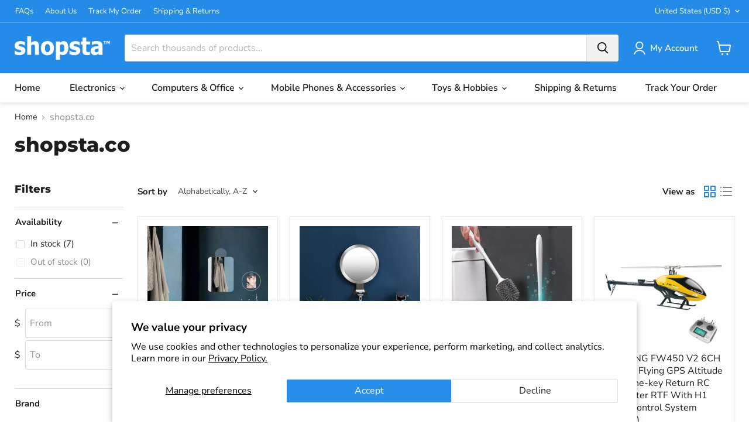

--- FILE ---
content_type: text/javascript
request_url: https://www.shopsta.com/cdn/shop/t/52/assets/shopsta-conv.js?v=175211772187820395901762032015
body_size: 1629
content:
(function(){var LOG=!1,MAX_TRIES=16,BASE_DELAY=320,CAP_DELAY=1200,CREDIT_POLICY="last",SS_KEY="shopsta_click_signals_v2",SS_LANDING_KEY="shopsta_landing_logged";function log(){if(LOG&&window.console&&console.log)try{console.log.apply(console,arguments)}catch(_){console.log(arguments)}}function qpFrom(str,key){try{return new URLSearchParams(str.replace(/^[^?]*\?/,"")).get(key)||""}catch(e){return""}}function qp(key){return qpFrom(location.search,key)}function cookie(name){var m=document.cookie.match("(?:^|; )"+name+"=([^;]*)");return m?decodeURIComponent(m[1]):""}function hasValue(v){return v!=null&&v!==""}function nextDelay(i){var d=Math.min(CAP_DELAY,BASE_DELAY*Math.pow(1.6,i));return d+Math.floor(Math.random()*80)}function b64decode(s){if(!s)return"";try{for(s=s.replace(/\./g,""),s=s.replace(/-/g,"+").replace(/_/g,"/");s.length%4;)s+="=";return atob(s)}catch(e){return""}}function gclidFromGlStr(glStr){if(!glStr)return"";try{var dec=decodeURIComponent(glStr),m=dec.match(/_gcl_aw\*([^*]+)/i);if(!m||!m[1])return"";var decoded=b64decode(m[1]),parts=decoded.split(".");if(parts.length>=3&&parts[0]==="GCL")return parts.slice(2).join(".");var mg=decoded.match(/gclid=([^&]+)/i);return mg?mg[1]:""}catch(e){return""}}function gclidFromCookies(){var v=cookie("_gcl_aw")||cookie("_gcl_dc");if(!v)return"";var p=v.split(".");if(p.length>=3&&p[0]==="GCL")return p.slice(2).join(".");var mg=v.match(/gclid=([^;|]+)/i);return mg?mg[1]:""}function currentSignals(){var url_gclid=qp("gclid"),url_msclkid=qp("msclkid"),url_fbclid=qp("fbclid"),url_gl=qp("_gl")||qp("?_gl"),ref=document.referrer||"",ref_gclid=ref?qpFrom(ref,"gclid"):"",ref_msclkid=ref?qpFrom(ref,"msclkid"):"",ref_fbclid=ref?qpFrom(ref,"fbclid"):"",ref_gl=ref?qpFrom(ref,"_gl"):"",from_url=url_gclid||gclidFromGlStr(url_gl),from_ref=ref_gclid||gclidFromGlStr(ref_gl),cookie_g=gclidFromCookies(),cached={};try{cached=JSON.parse(sessionStorage.getItem(SS_KEY)||"{}")}catch(_){cached={}}var chosen=CREDIT_POLICY==="first"?cookie_g||from_url||from_ref||cached.gclid||"":from_url||from_ref||cookie_g||cached.gclid||"",chosen_msclkid=url_msclkid||ref_msclkid||cached.msclkid||"",chosen_fbclid=url_fbclid||ref_fbclid||cached.fbclid||"",url_gbraid=qp("gbraid")||(ref?qpFrom(ref,"gbraid"):"")||cached.gbraid||"",url_wbraid=qp("wbraid")||(ref?qpFrom(ref,"wbraid"):"")||cached.wbraid||"";return{chosen_gclid:chosen||"",chosen_msclkid:chosen_msclkid||"",chosen_fbclid:chosen_fbclid||"",url_gclid:url_gclid||"",url_gl:url_gl||"",ref_gclid:ref_gclid||"",ref_gl:ref_gl||"",cookie_gclid:cookie_g||"",gbraid:url_gbraid||"",wbraid:url_wbraid||""}}function saveToSession(g,gb,wb,ms,fb){try{var prev={};try{prev=JSON.parse(sessionStorage.getItem(SS_KEY)||"{}")}catch(_){}g&&(prev.gclid=g),gb&&(prev.gbraid=gb),wb&&(prev.wbraid=wb),ms&&(prev.msclkid=ms),fb&&(prev.fbclid=fb),sessionStorage.setItem(SS_KEY,JSON.stringify(prev))}catch(_){}}function hasLandingBeenLogged(){try{return sessionStorage.getItem(SS_LANDING_KEY)==="true"}catch(_){return!1}}function markLandingAsLogged(){try{sessionStorage.setItem(SS_LANDING_KEY,"true")}catch(_){}}function root(){return window.Shopify&&Shopify.routes&&Shopify.routes.root||"/"}function path(p){return root().replace(/\/?$/,"/")+p.replace(/^\//,"")}var CART=path("cart.js"),UPDATE=path("cart/update.js");function fetchJSON(url,opts){return opts=opts||{},opts.credentials="same-origin",opts.keepalive=!0,fetch(url,opts).then(function(r){var s=r.status;return r.json().then(function(j){return{ok:r.ok,status:s,json:j}})})}function getCart(cb){fetchJSON(CART,{cache:"no-store"}).then(function(res){cb(null,res.json)}).catch(function(e){cb(e)})}function needsUpdate(current,wanted){if(!current)return!0;for(var k in wanted)if(wanted.hasOwnProperty(k)&&current[k]!==wanted[k])return!0;return!1}if(/^\/checkout/.test(location.pathname))return;(function(){if(!hasLandingBeenLogged())try{var sig=currentSignals();markLandingAsLogged(),saveToSession(sig.chosen_gclid,sig.gbraid,sig.wbraid,sig.chosen_msclkid,sig.chosen_fbclid);var quickData={ran:"yes"};location.href&&(quickData.landing_url=location.href),document.referrer&&(quickData.landing_referrer=document.referrer),location.search&&(quickData.raw_search=location.search);var refSearch=(document.referrer||"").split("?")[1];refSearch&&(quickData.raw_ref_search="?"+refSearch),sig.chosen_gclid&&(quickData.gclid_first=sig.chosen_gclid,quickData.gclid_last=sig.chosen_gclid),sig.chosen_msclkid&&(quickData.msclkid_first=sig.chosen_msclkid,quickData.msclkid_last=sig.chosen_msclkid),sig.chosen_fbclid&&(quickData.fbclid_first=sig.chosen_fbclid,quickData.fbclid_last=sig.chosen_fbclid),sig.gbraid&&(quickData.gbraid=sig.gbraid),sig.wbraid&&(quickData.wbraid=sig.wbraid),fetchJSON(UPDATE,{method:"POST",headers:{"Content-Type":"application/json"},body:JSON.stringify({attributes:quickData})}).catch(function(){})}catch(_){}})();var attempts=0,inFlight=!1;function desiredAttributes(cartAttrs,sig){saveToSession(sig.chosen_gclid,sig.gbraid,sig.wbraid,sig.chosen_msclkid,sig.chosen_fbclid);var a=cartAttrs||{},g_first=hasValue(a.gclid_first)?a.gclid_first:sig.chosen_gclid,g_last=sig.chosen_gclid||a.gclid_last,ms_first=hasValue(a.msclkid_first)?a.msclkid_first:sig.chosen_msclkid,ms_last=sig.chosen_msclkid||a.msclkid_last,fb_first=hasValue(a.fbclid_first)?a.fbclid_first:sig.chosen_fbclid,fb_last=sig.chosen_fbclid||a.fbclid_last,landingAlreadyLogged=hasLandingBeenLogged()&&hasValue(a.landing_url),landing_url=landingAlreadyLogged?a.landing_url:location.href,landing_referrer=landingAlreadyLogged?a.landing_referrer:document.referrer||"";landingAlreadyLogged||markLandingAsLogged();var result={ran:"yes"};landing_url&&(result.landing_url=landing_url),landing_referrer&&(result.landing_referrer=landing_referrer),location.search&&(result.raw_search=location.search);var refSearch=(document.referrer||"").split("?")[1];return refSearch&&(result.raw_ref_search="?"+refSearch),g_first&&(result.gclid_first=g_first),g_last&&(result.gclid_last=g_last),ms_first&&(result.msclkid_first=ms_first),ms_last&&(result.msclkid_last=ms_last),fb_first&&(result.fbclid_first=fb_first),fb_last&&(result.fbclid_last=fb_last),sig.gbraid&&(result.gbraid=sig.gbraid),sig.wbraid&&(result.wbraid=sig.wbraid),result}function tick(){if(!inFlight){inFlight=!0;var sig=currentSignals();log("[conv] signals:",sig),getCart(function(err,cart){if(err){inFlight=!1,attempts<MAX_TRIES&&(attempts++,setTimeout(tick,nextDelay(attempts)));return}var a=cart&&cart.attributes||{},want=desiredAttributes(a,sig);if(!needsUpdate(a,want)){inFlight=!1;return}fetchJSON(UPDATE,{method:"POST",headers:{"Content-Type":"application/json"},body:JSON.stringify({attributes:want})}).then(function(){var cookieG=gclidFromCookies();if(cookieG&&cookieG!==(a.gclid_last||sig.chosen_gclid||""))return saveToSession(cookieG),fetchJSON(UPDATE,{method:"POST",headers:{"Content-Type":"application/json"},body:JSON.stringify({attributes:{gclid_last:cookieG,ran:"yes"}})})}).then(function(){getCart(function(e2,c2){inFlight=!1,needsUpdate(c2&&c2.attributes,want)&&attempts<MAX_TRIES&&(attempts++,setTimeout(tick,nextDelay(attempts)))})}).catch(function(){inFlight=!1,attempts<MAX_TRIES&&(attempts++,setTimeout(tick,nextDelay(attempts)))})})}}document.readyState==="loading"?(setTimeout(tick,0),document.addEventListener("DOMContentLoaded",function(){setTimeout(tick,0)})):setTimeout(tick,0),document.addEventListener("submit",function(e){try{var f=e.target;if(!f||!f.action||f.action.indexOf("/cart/add")===-1)return;setTimeout(tick,200)}catch(_){}},!0),function(){if(window.fetch){var orig=window.fetch;window.fetch=function(){try{var u=arguments[0]&&arguments[0].url||arguments[0]||"";typeof u=="string"&&/\/cart\/(add|update)\.js/.test(u)&&setTimeout(tick,200)}catch(_){}return orig.apply(this,arguments)}}}(),function(){var X=window.XMLHttpRequest;if(X){var open=X.prototype.open,send=X.prototype.send;X.prototype.open=function(method,url){return this.__isCartReq=typeof url=="string"&&/\/cart\/(add|update)\.js/.test(url),open.apply(this,arguments)},X.prototype.send=function(){if(this.__isCartReq)try{this.addEventListener("load",function(){setTimeout(tick,200)})}catch(_){}return send.apply(this,arguments)}}}(),document.addEventListener("shopify:payment_button:clicked",function(){setTimeout(tick,80)}),document.addEventListener("shopify:payment_button_tapped",function(){setTimeout(tick,80)})})();
//# sourceMappingURL=/cdn/shop/t/52/assets/shopsta-conv.js.map?v=175211772187820395901762032015


--- FILE ---
content_type: text/javascript
request_url: https://www.shopsta.com/cdn/shop/t/52/assets/shopsta-plus.js?v=35830301649147807161762348735
body_size: 1190
content:
function getProductJson(){if(typeof gsf_conversion_data<"u"&&gsf_conversion_data.data&&gsf_conversion_data.data.product_data)return{variants:gsf_conversion_data.data.product_data.map(function(variant){return{id:variant.variant_id}})};var scriptTag=document.querySelector("[data-product-json]");if(scriptTag&&scriptTag.innerHTML)try{return JSON.parse(scriptTag.innerHTML)}catch(e){return console.error("Error parsing product JSON:",e),null}return null}function getUserLocalTime(){var now=new Date,formatter=new Intl.DateTimeFormat("en-US",{hour12:!1,year:"numeric",month:"2-digit",day:"2-digit",hour:"2-digit",minute:"2-digit",second:"2-digit"}),parts=formatter.formatToParts(now),year=parts.find(p=>p.type==="year").value,month=parts.find(p=>p.type==="month").value,day=parts.find(p=>p.type==="day").value,hour=parts.find(p=>p.type==="hour").value,minute=parts.find(p=>p.type==="minute").value,second=parts.find(p=>p.type==="second").value,userTime=new Date(year,month-1,day,hour,minute,second);return console.log("User's local time computed:",userTime,"getDay:",userTime.getDay()),userTime}function getCutoffTime(date){var cutoff=new Date(date);return cutoff.setHours(15,0,0,0),cutoff}function getDeliveryDay(now){console.log("getDeliveryDay: now =",now,"day =",now.getDay());var cutoff=getCutoffTime(now),deliveryDay=new Date(now);const isShippingDay=d=>d.getDay()!==0;for(now>=cutoff&&isShippingDay(now)&&deliveryDay.setDate(deliveryDay.getDate()+1);!isShippingDay(deliveryDay);)deliveryDay.setDate(deliveryDay.getDate()+1);for(var daysToAdd=2;daysToAdd>0;)deliveryDay.setDate(deliveryDay.getDate()+1),isShippingDay(deliveryDay)&&daysToAdd--;return console.log("Delivery day computed as:",deliveryDay),deliveryDay}function getNextOrderCutoff(now){if(now.getDay()===0){var monday=new Date(now);return monday.setDate(now.getDate()+1),getCutoffTime(monday)}var cutoff=getCutoffTime(now);if(now<cutoff)return cutoff;var delivery=getDeliveryDay(now),nextOrder=new Date(delivery);return nextOrder.setDate(delivery.getDate()-1),getCutoffTime(nextOrder)}function updateDeliveryMessage(variantId){if(window.location.hostname!=="www.shopsta.com"){var deliveryMessage=document.getElementById("delivery-message");deliveryMessage&&(deliveryMessage.innerHTML=""),toggleFasterDeliveryBlock();return}console.log("updateDeliveryMessage called with variantId:",variantId);var messageHTML="";if(variantInventory[variantId]&&variantInventory[variantId]>0){var now=getUserLocalTime(),deliveryDay=getDeliveryDay(now),cutoff=getNextOrderCutoff(now),diffMs=cutoff-now,totalMins=Math.floor(diffMs/6e4),days=Math.floor(totalMins/1440),remainder=totalMins%1440,hours=Math.floor(remainder/60),minutes=remainder%60,countdownText="";days>0&&(countdownText+=days+" day"+(days>1?"s":"")),hours>0?(countdownText!==""&&(countdownText+=", "),countdownText+=hours+" hrs",countdownText+=" "+minutes+" mins"):(countdownText!==""&&(countdownText+=", "),countdownText+=minutes+" mins");var tomorrow=new Date(now);tomorrow.setDate(now.getDate()+1),messageHTML="<br><strong>";var weekday=deliveryDay.toLocaleDateString("en-US",{weekday:"long"}),day=deliveryDay.getDate(),month=deliveryDay.toLocaleDateString("en-US",{month:"long"}),displayDate=weekday+", "+month+" "+day;messageHTML+="Get it by <span style='color:black;'>"+displayDate+"</span>. Order within "+countdownText+".",messageHTML+="</strong>"}document.getElementById("delivery-message").innerHTML=messageHTML,toggleFasterDeliveryBlock()}function toggleFasterDeliveryBlock(){var deliveryMessage=document.getElementById("delivery-message"),fasterBlock=document.getElementById("faster-delivery");deliveryMessage&&fasterBlock&&(deliveryMessage.innerText.trim().length>0?fasterBlock.style.display="none":fasterBlock.style.display="block")}document.addEventListener("DOMContentLoaded",function(){console.log("DOMContentLoaded event fired.");var variantSelect=document.getElementById("ProductSelect-product-template")||document.querySelector('select[name="id"]');if(variantSelect)console.log("Variant select element found:",variantSelect),updateDeliveryMessage(variantSelect.value),variantSelect.addEventListener("change",function(){console.log("Select change event fired. New value:",this.value),updateDeliveryMessage(this.value)});else{console.log("Variant select element not found. Checking for single variant product data.");var productData=getProductJson();if(productData&&productData.variants&&productData.variants.length>0){var singleVariantId=productData.variants[0].id;console.log("Single variant product found. Using variant ID:",singleVariantId),updateDeliveryMessage(singleVariantId)}else console.log("Could not find single variant data either. Delivery message not shown.")}var variantSelectionEl=document.querySelector("variant-selection");if(variantSelectionEl){console.log("Custom variant-selection element found:",variantSelectionEl);var observer=new MutationObserver(function(mutationsList,observer2){mutationsList.forEach(function(mutation){if(mutation.type==="attributes"&&mutation.attributeName==="variant"){var newVariant=variantSelectionEl.getAttribute("variant");console.log("MutationObserver: variant attribute changed to:",newVariant),updateDeliveryMessage(newVariant)}})});observer.observe(variantSelectionEl,{attributes:!0})}else console.log("No custom <variant-selection> element found.");document.addEventListener("variant:changed",function(e){console.log("Custom event 'variant:changed' fired:",e.detail),e.detail&&e.detail.variant&&e.detail.variant.id&&updateDeliveryMessage(e.detail.variant.id)})}),document.addEventListener("change",function(e){e.target&&e.target.matches(".options-selection__option-value-input")&&setTimeout(function(){e.target.blur()},0)}),document.addEventListener("touchend",function(e){const el=e.target.closest(".options-selection__option-value-input");el&&setTimeout(function(){el.blur()},0)},{passive:!0});
//# sourceMappingURL=/cdn/shop/t/52/assets/shopsta-plus.js.map?v=35830301649147807161762348735


--- FILE ---
content_type: text/javascript
request_url: https://www.shopsta.com/cdn/shop/t/52/assets/ratings-replace.js?v=34629908509332843281760454626
body_size: 733
content:
document.addEventListener("DOMContentLoaded",function(){function removeLooxBrackets(){const reviewContainer=document.querySelector(".satcb_reviews_stars");if(reviewContainer&&!reviewContainer.dataset.looxFormatted){const looxWidget=reviewContainer.querySelector(".loox-rating.loox-widget"),ratingLabel=reviewContainer.querySelector(".loox-rating-label");if(looxWidget&&ratingLabel){const rating=looxWidget.getAttribute("data-rating");rating&&(reviewContainer.style.visibility="hidden",ratingLabel.innerHTML=`&nbsp;${rating}`,reviewContainer.style.visibility="visible",reviewContainer.dataset.looxFormatted="true")}}}const removableSuffixes=["AUD","CAD","NZD","EUR","GBP","USD"],suffixToPrefixMap={AUD:"A$",CAD:"C$",NZD:"NZ$",USD:"$",EUR:"\u20AC",GBP:"\xA3"},containersSelector=[".price__current",".satcb_price",".satcb_was_price",".cart-item--sale-price",".atc-subtotal--price",".atc--product-details--price-value",".cart-item--content-price",".cart-item__total",".cart-subtotal",".atc-banner--cart-subtotal",".cart-title-total--small"].join(",");function getFormattedPriceHTML(rawText){let cleaned=rawText,overrideCur=null;const sufMatch=cleaned.match(/([\d.,]+)\s*([A-Z]{3})$/);sufMatch&&removableSuffixes.includes(sufMatch[2])&&(cleaned=cleaned.replace(/\s*[A-Z]{3}$/,""),overrideCur=suffixToPrefixMap[sufMatch[2]]);const symMatch=cleaned.match(/^(C\$|NZ\$|A\$|\$|€|£)/);let symbol=overrideCur||(symMatch?symMatch[1]:"$"),numPart=cleaned.replace(/^(C\$|NZ\$|A\$|\$|€|£)/,"").trim();numPart.lastIndexOf(",")===numPart.length-3?numPart=numPart.replace(/\./g,"").replace(",","."):numPart=numPart.replace(/,/g,"");const m=numPart.match(/^(\d+)\.(\d{2})$/);if(!m)return null;const[,whole,frac]=m;let symbolHTML;if(["C$","A$","NZ$"].includes(symbol)){const letter=symbol.slice(0,-1),dollar=symbol.slice(-1);symbolHTML=`<span style="font-size: .7em !important; vertical-align: top !important; position: relative !important; top: 2px !important; padding-right: 2px !important;">${letter}</span><span>${dollar}</span>`}else symbolHTML=symbol;return`<div class="satcb_price_inner"><span class="price-symbol">${symbolHTML}</span><span class="price-whole">${whole}</span><span class="price-fraction">${frac}</span></div>`}function formatPrices(){document.querySelectorAll(containersSelector).forEach(container=>{if(container.matches(".satcb_price, .satcb_was_price"))return;let els=container.querySelectorAll(".money");!els.length&&container.classList.contains("money")&&(els=[container]),els.forEach(el=>{if(el.dataset.formatted==="true")return;const formattedHTML=getFormattedPriceHTML(el.textContent.trim());formattedHTML&&(el.innerHTML=formattedHTML,el.dataset.formatted="true")})})}function handleSatcbPrice(){const satcbPriceContainer=document.querySelector(".satcb_price, .satcb_was_price");if(!satcbPriceContainer)return;const originalPriceEl=satcbPriceContainer.querySelector(".money");if(!originalPriceEl)return;let customDisplay=satcbPriceContainer.querySelector(".custom-formatted-price");customDisplay||(customDisplay=document.createElement("div"),customDisplay.className="custom-formatted-price",originalPriceEl.parentNode.insertBefore(customDisplay,originalPriceEl.nextSibling),originalPriceEl.style.display="none");const rawText=originalPriceEl.textContent.trim(),formattedHTML=getFormattedPriceHTML(rawText);formattedHTML&&customDisplay.innerHTML!==formattedHTML&&(customDisplay.innerHTML=formattedHTML)}const observer=new MutationObserver(mutations=>{for(const mutation of mutations)if(mutation.target.closest(".satcb_price, .satcb_was_price")){handleSatcbPrice();break}formatPrices(),removeLooxBrackets()});removeLooxBrackets(),formatPrices(),handleSatcbPrice(),observer.observe(document.body,{childList:!0,subtree:!0,characterData:!0})});
//# sourceMappingURL=/cdn/shop/t/52/assets/ratings-replace.js.map?v=34629908509332843281760454626
